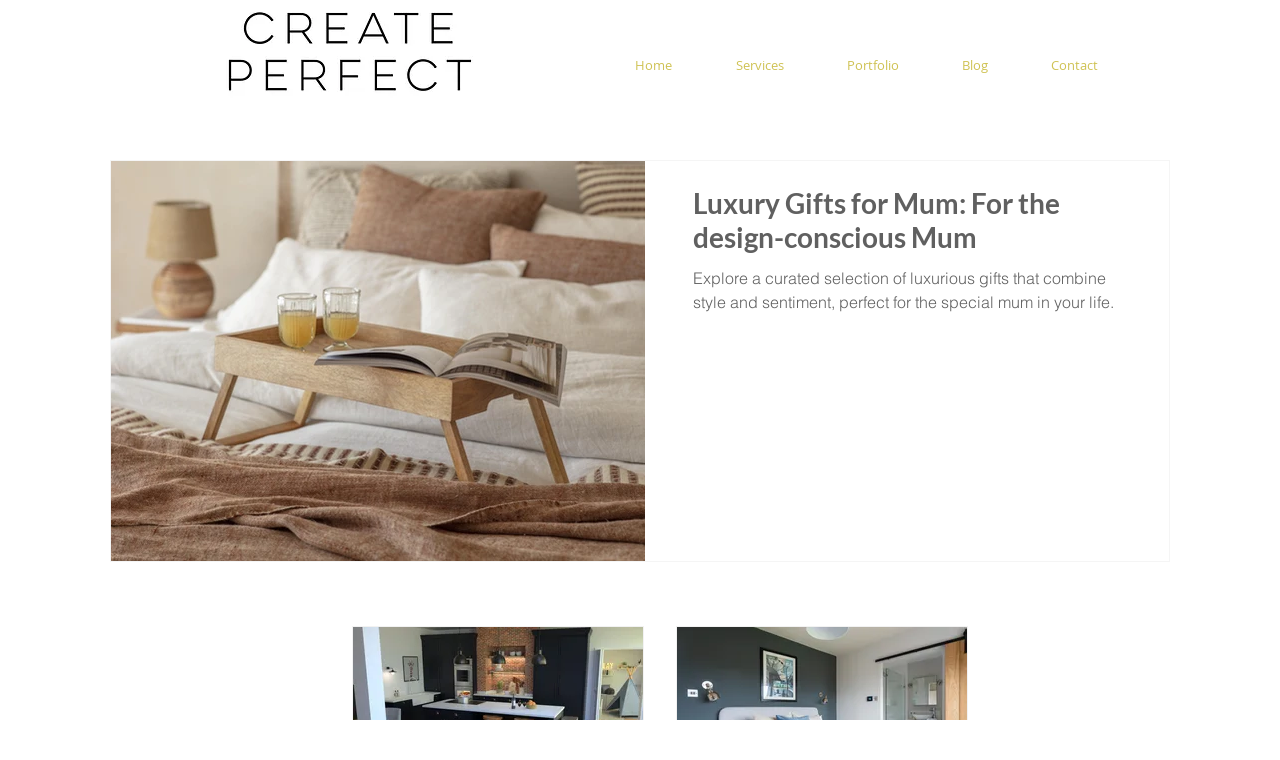

--- FILE ---
content_type: text/css; charset=utf-8
request_url: https://www.createperfect.co.uk/_serverless/pro-gallery-css-v4-server/layoutCss?ver=2&id=comp-jy8nnqzi&items=0_8688_5792&container=160_1060_402_720&options=gallerySizeType:px%7CgallerySizePx:1060%7CimageMargin:32%7CisRTL:false%7CtextBoxWidthPercent:48%7CcalculateTextBoxWidthMode:PERCENT%7CgalleryLayout:2%7CtitlePlacement:SHOW_ON_THE_RIGHT%7CnumberOfImagesPerRow:1%7CgridStyle:1%7CcubeRatio:1.3333333333333333
body_size: -210
content:
#pro-gallery-comp-jy8nnqzi [data-hook="item-container"][data-idx="0"].gallery-item-container{opacity: 1 !important;display: block !important;transition: opacity .2s ease !important;top: 0px !important;left: 0px !important;right: auto !important;height: 402px !important;width: 1060px !important;} #pro-gallery-comp-jy8nnqzi [data-hook="item-container"][data-idx="0"] .gallery-item-common-info-outer{height: 100% !important;} #pro-gallery-comp-jy8nnqzi [data-hook="item-container"][data-idx="0"] .gallery-item-common-info{height: 100% !important;width: 524px !important;} #pro-gallery-comp-jy8nnqzi [data-hook="item-container"][data-idx="0"] .gallery-item-wrapper{width: 536px !important;height: 402px !important;margin: 0 !important;} #pro-gallery-comp-jy8nnqzi [data-hook="item-container"][data-idx="0"] .gallery-item-content{width: 536px !important;height: 402px !important;margin: 0px 0px !important;opacity: 1 !important;} #pro-gallery-comp-jy8nnqzi [data-hook="item-container"][data-idx="0"] .gallery-item-hover{width: 536px !important;height: 402px !important;opacity: 1 !important;} #pro-gallery-comp-jy8nnqzi [data-hook="item-container"][data-idx="0"] .item-hover-flex-container{width: 536px !important;height: 402px !important;margin: 0px 0px !important;opacity: 1 !important;} #pro-gallery-comp-jy8nnqzi [data-hook="item-container"][data-idx="0"] .gallery-item-wrapper img{width: 100% !important;height: 100% !important;opacity: 1 !important;} #pro-gallery-comp-jy8nnqzi .pro-gallery-prerender{height:402px !important;}#pro-gallery-comp-jy8nnqzi {height:402px !important; width:1060px !important;}#pro-gallery-comp-jy8nnqzi .pro-gallery-margin-container {height:402px !important;}#pro-gallery-comp-jy8nnqzi .pro-gallery {height:402px !important; width:1060px !important;}#pro-gallery-comp-jy8nnqzi .pro-gallery-parent-container {height:402px !important; width:1092px !important;}